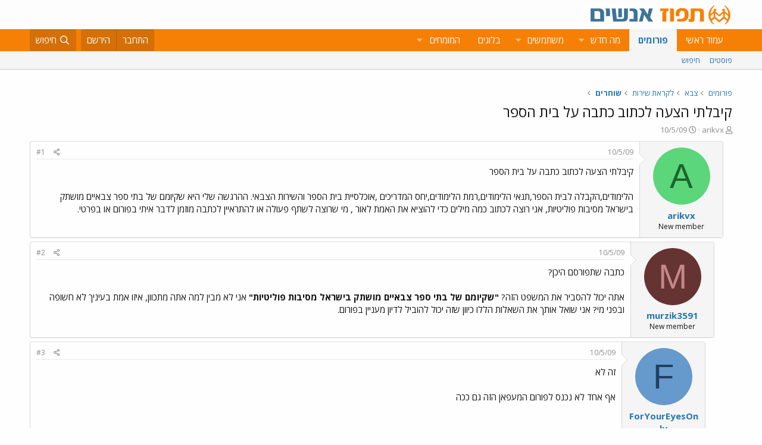

--- FILE ---
content_type: text/html; charset=utf-8
request_url: https://www.tapuz.co.il/threads/%D7%A7%D7%99%D7%91%D7%9C%D7%AA%D7%99-%D7%94%D7%A6%D7%A2%D7%94-%D7%9C%D7%9B%D7%AA%D7%95%D7%91-%D7%9B%D7%AA%D7%91%D7%94-%D7%A2%D7%9C-%D7%91%D7%99%D7%AA-%D7%94%D7%A1%D7%A4%D7%A8.11435516/
body_size: 13967
content:
<!DOCTYPE html>
<html id="XF" lang="he-IL" dir="RTL"
	data-app="public"
	data-template="thread_view"
	data-container-key="node-1188"
	data-content-key="thread-11435516"
	data-logged-in="false"
	data-cookie-prefix="xf_"
	data-csrf="1770144140,89a980e6d1a495a25affc7a84bb2d15e"
	class="has-no-js template-thread_view"
	>
<head>
	<meta charset="utf-8" />
	<meta http-equiv="X-UA-Compatible" content="IE=Edge" />
	<meta name="viewport" content="width=device-width, initial-scale=1, viewport-fit=cover">

	
	
	

	<title>קיבלתי הצעה לכתוב כתבה על בית הספר | תפוז פורומים</title>

	<link rel="manifest" href="/webmanifest.php">
	
		<meta name="theme-color" content="#fdfdfd" />
	

	<meta name="apple-mobile-web-app-title" content="תפוז">
	
		<link rel="apple-touch-icon" href="/styles/default/xenforo/logo_192_192.jpg">
	

	
		
		<meta name="description" content="קיבלתי הצעה לכתוב כתבה על בית הספרהלימודים,הקבלה לבית הספר,תנאי הלימודים,רמת הלימודים,יחס המדריכים ,אוכלסיית בית הספר והשירות הצבאי. ההרגשה שלי היא שקיומם..." />
		<meta property="og:description" content="קיבלתי הצעה לכתוב כתבה על בית הספרהלימודים,הקבלה לבית הספר,תנאי הלימודים,רמת הלימודים,יחס המדריכים ,אוכלסיית בית הספר והשירות הצבאי. ההרגשה שלי היא שקיומם של בתי ספר צבאיים מושתק בישראל מסיבות פוליטיות, אני רוצה לכתוב כמה מילים כדי להוציא את האמת לאור , מי שרוצה לשתף פעולה או להתראיין לכתבה..." />
		<meta property="twitter:description" content="קיבלתי הצעה לכתוב כתבה על בית הספרהלימודים,הקבלה לבית הספר,תנאי הלימודים,רמת הלימודים,יחס המדריכים ,אוכלסיית בית הספר והשירות הצבאי. ההרגשה שלי היא שקיומם של בתי ספר צבאיים מושתק בישראל מסיבות..." />
	
	
		<meta property="og:url" content="https://www.tapuz.co.il/threads/%D7%A7%D7%99%D7%91%D7%9C%D7%AA%D7%99-%D7%94%D7%A6%D7%A2%D7%94-%D7%9C%D7%9B%D7%AA%D7%95%D7%91-%D7%9B%D7%AA%D7%91%D7%94-%D7%A2%D7%9C-%D7%91%D7%99%D7%AA-%D7%94%D7%A1%D7%A4%D7%A8.11435516/" />
	
		<link rel="canonical" href="https://www.tapuz.co.il/threads/%D7%A7%D7%99%D7%91%D7%9C%D7%AA%D7%99-%D7%94%D7%A6%D7%A2%D7%94-%D7%9C%D7%9B%D7%AA%D7%95%D7%91-%D7%9B%D7%AA%D7%91%D7%94-%D7%A2%D7%9C-%D7%91%D7%99%D7%AA-%D7%94%D7%A1%D7%A4%D7%A8.11435516/" />
	

	
		
	
	
	<meta property="og:site_name" content="תפוז פורומים" />


	
	
		
	
	
	<meta property="og:type" content="website" />


	
	
		
	
	
	
		<meta property="og:title" content="קיבלתי הצעה לכתוב כתבה על בית הספר" />
		<meta property="twitter:title" content="קיבלתי הצעה לכתוב כתבה על בית הספר" />
	


	
	
	
	
		
	
	
	
		<meta property="og:image" content="https://www.tapuz.co.il/styles/default/xenforo/logo_300_300.jpg" />
		<meta property="twitter:image" content="https://www.tapuz.co.il/styles/default/xenforo/logo_300_300.jpg" />
		<meta property="twitter:card" content="summary" />
	


	

	
	

	


	<link rel="preload" href="/styles/fonts/fa/fa-regular-400.woff2?_v=5.14.0" as="font" type="font/woff2" crossorigin="anonymous" />


	<link rel="preload" href="/styles/fonts/fa/fa-solid-900.woff2?_v=5.14.0" as="font" type="font/woff2" crossorigin="anonymous" />


<link rel="preload" href="/styles/fonts/fa/fa-brands-400.woff2?_v=5.14.0" as="font" type="font/woff2" crossorigin="anonymous" />

	<link rel="stylesheet" href="/css.php?css=public%3Anormalize.css%2Cpublic%3Afa.css%2Cpublic%3Acore.less%2Cpublic%3Aapp.less&amp;s=3&amp;l=3&amp;d=1722886442&amp;k=a6caf1b2bbb109795446e006319212c6c85bdaeb" />

	<link rel="stylesheet" href="/css.php?css=public%3Amessage.less%2Cpublic%3Ashare_controls.less%2Cpublic%3Asiropu_ads_manager_ad.less%2Cpublic%3Atapuz_footer_block.less%2Cpublic%3Aextra.less&amp;s=3&amp;l=3&amp;d=1722886442&amp;k=010917d2f0fc2f704362db6bc0ce03754d72fc73" />

	
		<script src="/js/xf/preamble.min.js?_v=2df8067b"></script>
	

<link rel="preconnect" href="https://fonts.gstatic.com">
<link href="https://fonts.googleapis.com/css2?family=Open+Sans:ital,wght@0,300;0,400;0,600;0,700;1,300;1,400;1,600;1,700&display=swap" rel="stylesheet">

	
		<link rel="icon" type="image/png" href="https://www.tapuz.co.il/styles/default/xenforo/tapuz_favicon.ico" sizes="32x32" />
	
	
	
	
<script async src="https://securepubads.g.doubleclick.net/tag/js/gpt.js"></script>
<script>
  window.googletag = window.googletag || {cmd: []};
  googletag.cmd.push(function() {
    googletag.defineSlot('/200793584/Tapuz/tapuz_web_tower_right', [200, 600], 'div-gpt-ad-1721559752590-0').addService(googletag.pubads());
googletag.defineSlot('/200793584/Tapuz/tapuz_web_hp_top_leaderboard', [1200, 90], 'div-gpt-ad-1721560097490-0').addService(googletag.pubads());
googletag.defineSlot('/200793584/Tapuz/tapuz_web_hp_leaderboard2', [1200, 90], 'div-gpt-ad-1721560193423-0').addService(googletag.pubads());
googletag.defineSlot('/200793584/Tapuz/tapuz_web_forum_leaderboard', [1200, 250], 'div-gpt-ad-1721560401045-0').addService(googletag.pubads());
googletag.defineSlot('/200793584/Tapuz/tapuz_mobile_forum_bottom_cube', [300, 250], 'div-gpt-ad-1721560521186-0').addService(googletag.pubads());

    googletag.pubads().collapseEmptyDivs(true);
    googletag.enableServices();
  });
</script>
	
	
<script async src="https://securepubads.g.doubleclick.net/tag/js/gpt.js"></script>
<script>
  window.googletag = window.googletag || {cmd: []};
  googletag.cmd.push(function() {
var slot = googletag.defineOutOfPageSlot(
'/200793584/Tapuz/tapuz_interstitial',
googletag.enums.OutOfPageFormat.INTERSTITIAL);
if (slot) slot.addService(googletag.pubads());
googletag.enableServices();
// NOTE! Consider delaying until first div on page
googletag.display(slot);
});
</script>
	

	

		
			
		

		
	


<!-- Google Tag Manager -->
				<script>(function(w,d,s,l,i){w[l]=w[l]||[];w[l].push({'gtm.start':
				new Date().getTime(),event:'gtm.js'});var f=d.getElementsByTagName(s)[0],
				j=d.createElement(s),dl=l!='dataLayer'?'&l='+l:'';j.async=true;j.src=
				'https://www.googletagmanager.com/gtm.js?id='+i+dl;f.parentNode.insertBefore(j,f);
				})(window,document,'script','dataLayer','GTM-W835Q4R');</script>
				<!-- End Google Tag Manager -->
</head>
<body data-template="thread_view">

	

		
			
		

		
	


	

		
			
		

		
	


<div class="p-pageWrapper" id="top">





<header class="p-header" id="header">
	<div class="p-header-inner">
		<div class="p-header-content">

			<div class="p-header-logo p-header-logo--image">
				<a href="https://www.tapuz.co.il">
					<img src="/styles/default/xenforo/Tapuz_logo.png" srcset="" alt="תפוז פורומים"
						width="" height="" />
				</a>
			</div>

			
	

		
			
		

		
	


		</div>
	</div>
</header>





	<div class="p-navSticky p-navSticky--primary" data-xf-init="sticky-header">
		
	<nav class="p-nav">
		<div class="p-nav-inner">
			<a class="p-nav-menuTrigger" data-xf-click="off-canvas" data-menu=".js-headerOffCanvasMenu" role="button" tabindex="0">
				<i aria-hidden="true"></i>
				<span class="p-nav-menuText">תפריט</span>
			</a>

			<div class="p-nav-smallLogo">
				<a href="https://www.tapuz.co.il">
					<img src="/styles/default/xenforo/Tapuz_logo.png" srcset="" alt="תפוז פורומים"
						width="" height="" />
				</a>
			</div>

			<div class="p-nav-scroller hScroller" data-xf-init="h-scroller" data-auto-scroll=".p-navEl.is-selected">
				<div class="hScroller-scroll">
					<ul class="p-nav-list js-offCanvasNavSource">
					
						<li>
							
	<div class="p-navEl " >
		

			
	
	<a href="https://www.tapuz.co.il"
		class="p-navEl-link "
		
		data-xf-key="1"
		data-nav-id="home">עמוד ראשי</a>


			

		
		
	</div>

						</li>
					
						<li>
							
	<div class="p-navEl is-selected" data-has-children="true">
		

			
	
	<a href="/forums/"
		class="p-navEl-link p-navEl-link--splitMenu "
		
		
		data-nav-id="forums">פורומים</a>


			<a data-xf-key="2"
				data-xf-click="menu"
				data-menu-pos-ref="< .p-navEl"
				class="p-navEl-splitTrigger"
				role="button"
				tabindex="0"
				aria-label="Toggle expanded"
				aria-expanded="false"
				aria-haspopup="true"></a>

		
		
			<div class="menu menu--structural" data-menu="menu" aria-hidden="true">
				<div class="menu-content">
					
						
	
	
	<a href="/whats-new/posts/"
		class="menu-linkRow u-indentDepth0 js-offCanvasCopy "
		
		
		data-nav-id="newPosts">פוסטים</a>

	

					
						
	
	
	<a href="/search/?type=post"
		class="menu-linkRow u-indentDepth0 js-offCanvasCopy "
		
		
		data-nav-id="searchForums">חיפוש</a>

	

					
				</div>
			</div>
		
	</div>

						</li>
					
						<li>
							
	<div class="p-navEl " data-has-children="true">
		

			
	
	<a href="/whats-new/"
		class="p-navEl-link p-navEl-link--splitMenu "
		
		
		data-nav-id="whatsNew">מה חדש</a>


			<a data-xf-key="3"
				data-xf-click="menu"
				data-menu-pos-ref="< .p-navEl"
				class="p-navEl-splitTrigger"
				role="button"
				tabindex="0"
				aria-label="Toggle expanded"
				aria-expanded="false"
				aria-haspopup="true"></a>

		
		
			<div class="menu menu--structural" data-menu="menu" aria-hidden="true">
				<div class="menu-content">
					
						
	
	
	<a href="/whats-new/posts/"
		class="menu-linkRow u-indentDepth0 js-offCanvasCopy "
		 rel="nofollow"
		
		data-nav-id="whatsNewPosts">פוסטים חדשים</a>

	

					
						
	
	
	<a href="/whats-new/profile-posts/"
		class="menu-linkRow u-indentDepth0 js-offCanvasCopy "
		 rel="nofollow"
		
		data-nav-id="whatsNewProfilePosts">פוסטים חדשים לפרופיל</a>

	

					
						
	
	
	<a href="/whats-new/latest-activity"
		class="menu-linkRow u-indentDepth0 js-offCanvasCopy "
		 rel="nofollow"
		
		data-nav-id="latestActivity">פעילות אחרונה</a>

	

					
				</div>
			</div>
		
	</div>

						</li>
					
						<li>
							
	<div class="p-navEl " data-has-children="true">
		

			
	
	<a href="/members/"
		class="p-navEl-link p-navEl-link--splitMenu "
		
		
		data-nav-id="members">משתמשים</a>


			<a data-xf-key="4"
				data-xf-click="menu"
				data-menu-pos-ref="< .p-navEl"
				class="p-navEl-splitTrigger"
				role="button"
				tabindex="0"
				aria-label="Toggle expanded"
				aria-expanded="false"
				aria-haspopup="true"></a>

		
		
			<div class="menu menu--structural" data-menu="menu" aria-hidden="true">
				<div class="menu-content">
					
						
	
	
	<a href="/online/"
		class="menu-linkRow u-indentDepth0 js-offCanvasCopy "
		
		
		data-nav-id="currentVisitors">משתמשים מחוברים</a>

	

					
						
	
	
	<a href="/whats-new/profile-posts/"
		class="menu-linkRow u-indentDepth0 js-offCanvasCopy "
		 rel="nofollow"
		
		data-nav-id="newProfilePosts">הודעות פרופיל חדשות</a>

	

					
						
	
	
	<a href="/search/?type=profile_post"
		class="menu-linkRow u-indentDepth0 js-offCanvasCopy "
		
		
		data-nav-id="searchProfilePosts">חפש בהודעות פרופיל</a>

	

					
				</div>
			</div>
		
	</div>

						</li>
					
						<li>
							
	<div class="p-navEl " >
		

			
	
	<span 
		class="p-navEl-link "
		
		data-xf-key="5"
		data-nav-id="blogs">בלוגים</span>


		
		
	</div>

						</li>
					
						<li>
							
	<div class="p-navEl " data-has-children="true">
		<a data-xf-key="6"
			data-xf-click="menu"
			data-menu-pos-ref="< .p-navEl"
			class="p-navEl-linkHolder"
			role="button"
			tabindex="0"
			aria-expanded="false"
			aria-haspopup="true">
			
	
	<span 
		class="p-navEl-link p-navEl-link--menuTrigger "
		
		
		data-nav-id="experts">המומחים</span>

		</a>

		
		
			<div class="menu menu--structural" data-menu="menu" aria-hidden="true">
				<div class="menu-content">
					
						
	
	
	<a href="/forums/%D7%94%D7%A9%D7%A7%D7%A2%D7%95%D7%AA-%D7%A0%D7%93%D7%9C-%D7%9F-%D7%91%D7%90%D7%A8%D7%94-%D7%91.1624/"
		class="menu-linkRow u-indentDepth0 js-offCanvasCopy "
		
		
		data-nav-id="RealestateInvestmentsUSA">השקעות נדל&quot;ן בארה&quot;ב</a>

	

					
						
	
	
	<a href="/forums/%D7%99%D7%99%D7%A4%D7%95%D7%99-%D7%9B%D7%95%D7%97-%D7%9E%D7%AA%D7%9E%D7%A9%D7%9A-%D7%A6%D7%95%D7%95%D7%90%D7%95%D7%AA-%D7%99%D7%A8%D7%95%D7%A9%D7%95%D7%AA.1539/"
		class="menu-linkRow u-indentDepth0 js-offCanvasCopy "
		
		
		data-nav-id="durablepower_wills_inheritence">ייפוי כוח מתמשך , צוואות, ירושות</a>

	

					
						
	
	
	<a href="/forums/%D7%92%D7%99%D7%A9%D7%95%D7%A8.1575/"
		class="menu-linkRow u-indentDepth0 js-offCanvasCopy "
		
		
		data-nav-id="Mediation">גישור</a>

	

					
						
	
	
	<a href="/forums/%D7%93%D7%99%D7%A0%D7%99-%D7%9E%D7%A9%D7%A4%D7%97%D7%94.1568/"
		class="menu-linkRow u-indentDepth0 js-offCanvasCopy "
		
		
		data-nav-id="FamilyLaw">דיני משפחה</a>

	

					
						
	
	
	<a href="/forums/%D7%98%D7%99%D7%A4%D7%95%D7%9C-cbt.1528/"
		class="menu-linkRow u-indentDepth0 js-offCanvasCopy "
		
		
		data-nav-id="CBTTreatment">טיפול CBT</a>

	

					
						
	
	
	<a href="/forums/%D7%A8%D7%A4%D7%95%D7%90%D7%AA-%D7%97%D7%A0%D7%99%D7%9B%D7%99%D7%99%D7%9D-%D7%A9%D7%AA%D7%9C%D7%99%D7%9D-%D7%93%D7%A0%D7%98%D7%9C%D7%99%D7%99%D7%9D.1683/"
		class="menu-linkRow u-indentDepth0 js-offCanvasCopy "
		
		
		data-nav-id="DentalImplants">רפואת חניכיים שתלים דנטליים</a>

	

					
						
	
	
	<a href="/forums/%D7%93%D7%99%D7%A0%D7%99-%D7%A2%D7%91%D7%95%D7%93%D7%94.1572/"
		class="menu-linkRow u-indentDepth0 js-offCanvasCopy "
		
		
		data-nav-id="EmploymentLaw">דיני עבודה</a>

	

					
						
	
	
	<a href="/forums/%D7%93%D7%A8%D7%9B%D7%95%D7%9F-%D7%A4%D7%95%D7%A8%D7%98%D7%95%D7%92%D7%9C%D7%99.1660/"
		class="menu-linkRow u-indentDepth0 js-offCanvasCopy "
		
		
		data-nav-id="PortuguesePassport">דרכון פורטוגלי</a>

	

					
						
	
	
	<a href="/forums/%D7%94%D7%95%D7%A8%D7%99%D7%9D-%D7%9C%D7%9E%D7%97%D7%95%D7%A0%D7%A0%D7%99%D7%9D.1559/"
		class="menu-linkRow u-indentDepth0 js-offCanvasCopy "
		
		
		data-nav-id="GiftedParents">הורים למחוננים</a>

	

					
						
	
	
	<a href="/forums/%D7%90%D7%93%D7%A8%D7%99%D7%9B%D7%9C%D7%95%D7%AA.1524/"
		class="menu-linkRow u-indentDepth0 js-offCanvasCopy "
		
		
		data-nav-id="Architecture">אדריכלות</a>

	

					
						
	
	
	<a href="/forums/%D7%A4%D7%95%D7%A8%D7%95%D7%9D-%D7%9E%D7%99%D7%A1%D7%99%D7%9D.1591/"
		class="menu-linkRow u-indentDepth0 js-offCanvasCopy "
		
		
		data-nav-id="IncomeTaxLaw">פורום מיסים</a>

	

					
						
	
	
	<a href="/forums/%D7%98%D7%99%D7%A4%D7%95%D7%9C%D7%99-%D7%A4%D7%95%D7%A8%D7%99%D7%95%D7%AA.1556/"
		class="menu-linkRow u-indentDepth0 js-offCanvasCopy "
		
		
		data-nav-id="FertilityTreatments">טיפולי פוריות</a>

	

					
						
	
	
	<a href="/forums/%D7%A9%D7%9E%D7%90%D7%95%D7%AA-%D7%9E%D7%A7%D7%A8%D7%A7%D7%A2%D7%99%D7%9F.1552/"
		class="menu-linkRow u-indentDepth0 js-offCanvasCopy "
		
		
		data-nav-id="RealEstateAppraisal">שמאות מקרקעין</a>

	

					
						
	
	
	<a href="/forums/%D7%94%D7%A1%D7%A8%D7%AA-%D7%A9%D7%99%D7%A2%D7%A8.1605/"
		class="menu-linkRow u-indentDepth0 js-offCanvasCopy "
		
		
		data-nav-id="HairRemoval">הסרת שיער</a>

	

					
						
	
	
	<a href="/forums/%D7%9E%D7%9B%D7%A9%D7%99%D7%A8%D7%99-%D7%A9%D7%9E%D7%99%D7%A2%D7%94.1676/"
		class="menu-linkRow u-indentDepth0 js-offCanvasCopy "
		
		
		data-nav-id="HearingAid">מכשירי שמיעה</a>

	

					
						
	
	
	<a href="/forums/%D7%90%D7%96%D7%A8%D7%97%D7%95%D7%AA-%D7%90%D7%95%D7%A1%D7%98%D7%A8%D7%99%D7%AA.2689/"
		class="menu-linkRow u-indentDepth0 js-offCanvasCopy "
		
		
		data-nav-id="AustriaPassport">אזרחות אוסטרית</a>

	

					
						
	
	
	<a href="https://www.tapuz.co.il/forums/%D7%A2%D7%92%D7%9C%D7%AA-%D7%AA%D7%99%D7%A0%D7%95%D7%A7%D7%95%D7%AA.1561/"
		class="menu-linkRow u-indentDepth0 js-offCanvasCopy "
		
		
		data-nav-id="babystroller">איך לבחור עגלה לתינוק?</a>

	

					
				</div>
			</div>
		
	</div>

						</li>
					
					</ul>
				</div>
			</div>

			<div class="p-nav-opposite">
				<div class="p-navgroup p-account p-navgroup--guest">
					
						<a href="/login/" class="p-navgroup-link p-navgroup-link--textual p-navgroup-link--logIn"
							data-xf-click="overlay" data-follow-redirects="on">
							<span class="p-navgroup-linkText">התחבר</span>
						</a>
						
							<a href="/register/" class="p-navgroup-link p-navgroup-link--textual p-navgroup-link--register"
								data-xf-click="overlay" data-follow-redirects="on">
								<span class="p-navgroup-linkText">הירשם</span>
							</a>
						
					
				</div>

				<div class="p-navgroup p-discovery">
					<a href="/whats-new/"
						class="p-navgroup-link p-navgroup-link--iconic p-navgroup-link--whatsnew"
						aria-label="מה חדש?"
						title="מה חדש?">
						<i aria-hidden="true"></i>
						<span class="p-navgroup-linkText">מה חדש?</span>
					</a>

					
						<a href="/search/"
							class="p-navgroup-link p-navgroup-link--iconic p-navgroup-link--search"
							data-xf-click="menu"
							data-xf-key="/"
							aria-label="חיפוש"
							aria-expanded="false"
							aria-haspopup="true"
							title="חיפוש">
							<i aria-hidden="true"></i>
							<span class="p-navgroup-linkText">חיפוש</span>
						</a>
						<div class="menu menu--structural menu--wide" data-menu="menu" aria-hidden="true">
							<form action="/search/search" method="post"
								class="menu-content"
								data-xf-init="quick-search">

								<h3 class="menu-header">חיפוש</h3>
								
								<div class="menu-row">
									
										<div class="inputGroup inputGroup--joined">
											<input type="text" class="input" name="keywords" placeholder="חיפוש…" aria-label="חיפוש" data-menu-autofocus="true" />
											
			<select name="constraints" class="js-quickSearch-constraint input" aria-label="Search within">
				<option value="">בכל מקום</option>
<option value="{&quot;search_type&quot;:&quot;post&quot;}">נושאים</option>
<option value="{&quot;search_type&quot;:&quot;post&quot;,&quot;c&quot;:{&quot;nodes&quot;:[1188],&quot;child_nodes&quot;:1}}">בפורום הזה</option>
<option value="{&quot;search_type&quot;:&quot;post&quot;,&quot;c&quot;:{&quot;thread&quot;:11435516}}">This thread</option>

			</select>
		
										</div>
									
								</div>

								
								<div class="menu-row">
									<label class="iconic"><input type="checkbox"  name="c[title_only]" value="1" /><i aria-hidden="true"></i><span class="iconic-label">חפש בכותרות בלבד

												
													<span tabindex="0" role="button"
														data-xf-init="tooltip" data-trigger="hover focus click" title="Tags will also be searched">

														<i class="fa--xf far fa-question-circle u-muted u-smaller" aria-hidden="true"></i>
													</span></span></label>

								</div>
								
								<div class="menu-row">
									<div class="inputGroup">
										<span class="inputGroup-text" id="ctrl_search_menu_by_member">By:</span>
										<input type="text" class="input" name="c[users]" data-xf-init="auto-complete" placeholder="משתמש" aria-labelledby="ctrl_search_menu_by_member" />
									</div>
								</div>
								
<div class="menu-footer">
									<span class="menu-footer-controls">
										<button type="submit" class="button--primary button button--icon button--icon--search"><span class="button-text">חפש</span></button>
										<a href="/search/" class="button"><span class="button-text">חיפוש מתקדם…</span></a>
									</span>
								</div>

								<input type="hidden" name="_xfToken" value="1770144140,89a980e6d1a495a25affc7a84bb2d15e" />
							</form>
						</div>
					
				</div>
			</div>
		</div>
	</nav>

	</div>
	
	
		<div class="p-sectionLinks">
			<div class="p-sectionLinks-inner hScroller" data-xf-init="h-scroller">
				<div class="hScroller-scroll">
					<ul class="p-sectionLinks-list">
					
						<li>
							
	<div class="p-navEl " >
		

			
	
	<a href="/whats-new/posts/"
		class="p-navEl-link "
		
		data-xf-key="alt+1"
		data-nav-id="newPosts">פוסטים</a>


			

		
		
	</div>

						</li>
					
						<li>
							
	<div class="p-navEl " >
		

			
	
	<a href="/search/?type=post"
		class="p-navEl-link "
		
		data-xf-key="alt+2"
		data-nav-id="searchForums">חיפוש</a>


			

		
		
	</div>

						</li>
					
					</ul>
				</div>
			</div>
		</div>
	



<div class="offCanvasMenu offCanvasMenu--nav js-headerOffCanvasMenu" data-menu="menu" aria-hidden="true" data-ocm-builder="navigation">
	<div class="offCanvasMenu-backdrop" data-menu-close="true"></div>
	<div class="offCanvasMenu-content">
		<div class="offCanvasMenu-header">
			תפריט
			<a class="offCanvasMenu-closer" data-menu-close="true" role="button" tabindex="0" aria-label="סגור"></a>
		</div>
		
			<div class="p-offCanvasRegisterLink">
				<div class="offCanvasMenu-linkHolder">
					<a href="/login/" class="offCanvasMenu-link" data-xf-click="overlay" data-menu-close="true">
						התחבר
					</a>
				</div>
				<hr class="offCanvasMenu-separator" />
				
					<div class="offCanvasMenu-linkHolder">
						<a href="/register/" class="offCanvasMenu-link" data-xf-click="overlay" data-menu-close="true">
							הירשם
						</a>
					</div>
					<hr class="offCanvasMenu-separator" />
				
			</div>
		
		<div class="js-offCanvasNavTarget"></div>
		<div class="offCanvasMenu-installBanner js-installPromptContainer" style="display: none;" data-xf-init="install-prompt">
			<div class="offCanvasMenu-installBanner-header">Install the app</div>
			<button type="button" class="js-installPromptButton button"><span class="button-text">Install</span></button>
		</div>
	</div>
</div>

<div class="p-body">
	<div class="p-body-inner">
		<!--XF:EXTRA_OUTPUT-->


		

		

		<div class="samCodeUnit" data-position="container_breadcrumb_top_above"><div class="samItem"><!-- /200793584/Tapuz/tapuz_web_forum_leaderboard --><div id='div-gpt-ad-1721560401045-0' style='min-width: 1200px; min-height: 250px;'><script>googletag.cmd.push(function() { googletag.display('div-gpt-ad-1721560401045-0'); });</script></div></div></div>

		
	
		<ul class="p-breadcrumbs "
			itemscope itemtype="https://schema.org/BreadcrumbList">
		
			

			
			

			
				
				
	<li itemprop="itemListElement" itemscope itemtype="https://schema.org/ListItem">
		<a href="/forums/" itemprop="item">
			<span itemprop="name">פורומים</span>
		</a>
		<meta itemprop="position" content="1" />
	</li>

			
			
				
				
	<li itemprop="itemListElement" itemscope itemtype="https://schema.org/ListItem">
		<a href="/categories/%D7%A6%D7%91%D7%90.1185/" itemprop="item">
			<span itemprop="name">צבא</span>
		</a>
		<meta itemprop="position" content="2" />
	</li>

			
				
				
	<li itemprop="itemListElement" itemscope itemtype="https://schema.org/ListItem">
		<a href="/categories/%D7%9C%D7%A7%D7%A8%D7%90%D7%AA-%D7%A9%D7%99%D7%A8%D7%95%D7%AA.1186/" itemprop="item">
			<span itemprop="name">לקראת שירות</span>
		</a>
		<meta itemprop="position" content="3" />
	</li>

			
				
				
	<li itemprop="itemListElement" itemscope itemtype="https://schema.org/ListItem">
		<a href="/forums/%D7%A9%D7%95%D7%97%D7%A8%D7%99%D7%9D.1188/" itemprop="item">
			<span itemprop="name">שוחרים</span>
		</a>
		<meta itemprop="position" content="4" />
	</li>

			

		
		</ul>
	

		
	

		
			
		

		
	



		
	<noscript><div class="blockMessage blockMessage--important blockMessage--iconic u-noJsOnly">JavaScript is disabled. For a better experience, please enable JavaScript in your browser before proceeding.</div></noscript>

		
	<div class="blockMessage blockMessage--important blockMessage--iconic js-browserWarning" style="display: none">אתה משתמש בדפדפן מיושן.  יתכן והאתר הנוכחי יוצג באופן שגוי, כמו כן אתרים אחרים ברשת.<br />אנא שדרג את הדפדפן או השתמש <a href="https://www.google.com/chrome" target="_blank">בדפדפן חילופי</a>.</div>


		
			<div class="p-body-header">
			
				
					<div class="p-title ">
					
						
							<h1 class="p-title-value"><div class="bbWrapper">קיבלתי הצעה לכתוב כתבה על בית הספר</div></h1>
						
						
					
					</div>
				

				
					<div class="p-description">
	<ul class="listInline listInline--bullet">
		<li>
			<i class="fa--xf far fa-user" aria-hidden="true" title="פותח הנושא"></i>
			<span class="u-srOnly">פותח הנושא</span>

			<a href="/members/arikvx.2949357/" class="username  u-concealed" dir="auto" itemprop="name" data-user-id="2949357" data-xf-init="member-tooltip">arikvx</a>
		</li>
		<li>
			<i class="fa--xf far fa-clock" aria-hidden="true" title="פורסם בתאריך"></i>
			<span class="u-srOnly">פורסם בתאריך</span>

			<a href="/threads/%D7%A7%D7%99%D7%91%D7%9C%D7%AA%D7%99-%D7%94%D7%A6%D7%A2%D7%94-%D7%9C%D7%9B%D7%AA%D7%95%D7%91-%D7%9B%D7%AA%D7%91%D7%94-%D7%A2%D7%9C-%D7%91%D7%99%D7%AA-%D7%94%D7%A1%D7%A4%D7%A8.11435516/" class="u-concealed"><time  class="u-dt" dir="auto" datetime="2009-05-10T07:13:00+0300" data-time="1241928780" data-date-string="10/5/09" data-time-string="07:13" title="10/5/09 ב- 07:13">10/5/09</time></a>
		</li>
		
	</ul>
</div>
				
			
			</div>
		

		
<div class="p-body-main  ">
			
			<div class="p-body-contentCol"></div>
			

			

			<div class="p-body-content">
				
	

		
			
		

		
	


				<div class="p-body-pageContent">

	










	
	
	
		
	
	
	


	
	
	
		
	
	
	


	
	
		
	
	
	


	
	












	

	
		
	








	

		
			
		

		
	











	

		
			
		

		
	



	

		
			
		

		
	



<div class="block block--messages" data-xf-init="" data-type="post" data-href="/inline-mod/" data-search-target="*">

	<span class="u-anchorTarget" id="posts"></span>

	
		
	

	

	<div class="block-outer"></div>

	

	
		
	<div class="block-outer js-threadStatusField"></div>

	

	<div class="block-container lbContainer"
		data-xf-init="lightbox select-to-quote"
		data-message-selector=".js-post"
		data-lb-id="thread-11435516"
		data-lb-universal="0">

		<div class="block-body js-replyNewMessageContainer">
			
				


	

		
			
		

		
	



					

					
						

	

	

	
	<article style="margin-right:1rem" class="post-level-1 message message--post js-post js-inlineModContainer  "
		data-author="arikvx"
		data-content="post-107228217"
		id="js-post-107228217">

		<span class="u-anchorTarget" id="post-107228217"></span>

		
			<div class="message-inner">
				
					<div class="message-cell message-cell--user">
						

	<section itemscope itemtype="https://schema.org/Person" class="message-user">
		<div class="message-avatar ">
			<div class="message-avatar-wrapper">
				<a href="/members/arikvx.2949357/" class="avatar avatar--m avatar--default avatar--default--dynamic" data-user-id="2949357" data-xf-init="member-tooltip" style="background-color: #5cd67a; color: #1a662d">
			<span class="avatar-u2949357-m">A</span> 
		</a>
				
			</div>
		</div>
		<div class="message-userDetails">
			<h4 class="message-name"><a href="/members/arikvx.2949357/" class="username " dir="auto" itemprop="name" data-user-id="2949357" data-xf-init="member-tooltip" itemprop="name">arikvx</a></h4>
			<h5 class="userTitle message-userTitle" dir="auto" itemprop="jobTitle">New member</h5>
			
		</div>
		
			
			
		
		<span class="message-userArrow"></span>
	</section>

					</div>
				

				
					<div class="message-cell message-cell--main">
					
						<div class="message-main js-quickEditTarget">

							
								

	<header class="message-attribution message-attribution--split">
		<ul class="message-attribution-main listInline ">
			
			
			<li class="u-concealed">
				<a href="/threads/%D7%A7%D7%99%D7%91%D7%9C%D7%AA%D7%99-%D7%94%D7%A6%D7%A2%D7%94-%D7%9C%D7%9B%D7%AA%D7%95%D7%91-%D7%9B%D7%AA%D7%91%D7%94-%D7%A2%D7%9C-%D7%91%D7%99%D7%AA-%D7%94%D7%A1%D7%A4%D7%A8.11435516/post-107228217" rel="nofollow">
					<time  class="u-dt" dir="auto" datetime="2009-05-10T07:13:00+0300" data-time="1241928780" data-date-string="10/5/09" data-time-string="07:13" title="10/5/09 ב- 07:13" itemprop="datePublished">10/5/09</time>
				</a>
			</li>
			
		</ul>

		<ul class="message-attribution-opposite message-attribution-opposite--list ">
			
			<li>
				<a href="/threads/%D7%A7%D7%99%D7%91%D7%9C%D7%AA%D7%99-%D7%94%D7%A6%D7%A2%D7%94-%D7%9C%D7%9B%D7%AA%D7%95%D7%91-%D7%9B%D7%AA%D7%91%D7%94-%D7%A2%D7%9C-%D7%91%D7%99%D7%AA-%D7%94%D7%A1%D7%A4%D7%A8.11435516/post-107228217"
					class="message-attribution-gadget"
					data-xf-init="share-tooltip"
					data-href="/posts/107228217/share"
					rel="nofollow">
					<i class="fa--xf far fa-share-alt" aria-hidden="true"></i>
				</a>
			</li>
			
			
				<li>
					<a href="/threads/%D7%A7%D7%99%D7%91%D7%9C%D7%AA%D7%99-%D7%94%D7%A6%D7%A2%D7%94-%D7%9C%D7%9B%D7%AA%D7%95%D7%91-%D7%9B%D7%AA%D7%91%D7%94-%D7%A2%D7%9C-%D7%91%D7%99%D7%AA-%D7%94%D7%A1%D7%A4%D7%A8.11435516/post-107228217" rel="nofollow">
						#1
					</a>
				</li>
			
		</ul>
	</header>

							

							<div class="message-content js-messageContent">
							

								
									
	
	
	

								

								
									

	<div class="message-userContent lbContainer js-lbContainer "
		data-lb-id="post-107228217"
		data-lb-caption-desc="arikvx &middot; 10/5/09 ב- 07:13">

		
			

	

		

		<article class="message-body js-selectToQuote">
			
			
				

	

		
			
		

		
	

<div class="bbWrapper">קיבלתי הצעה לכתוב כתבה על בית הספר<br /><br />הלימודים,הקבלה לבית הספר,תנאי הלימודים,רמת הלימודים,יחס המדריכים ,אוכלסיית בית הספר והשירות הצבאי. ההרגשה שלי היא שקיומם של בתי ספר צבאיים מושתק בישראל מסיבות פוליטיות, אני רוצה לכתוב כמה מילים כדי להוציא את האמת לאור , מי שרוצה לשתף פעולה או להתראיין לכתבה מוזמן לדבר איתי בפורום או בפרטי.</div>

	

		
			
		

		
	

			
			<div class="js-selectToQuoteEnd">&nbsp;</div>
			
		</article>

		
			

	

		

		
	</div>

								

								
									
	

								

								
									
	

		
			
		

		
	


	


	

		
			
		

		
	

								

							
							</div>

							
								
	<footer class="message-footer">
		

		<div class="reactionsBar js-reactionsList ">
			
		</div>

		<div class="js-historyTarget message-historyTarget toggleTarget" data-href="trigger-href"></div>
	</footer>

							
						</div>

					
					</div>
				
			</div>
		
	</article>

	
	

					

					

				

	

		
			
		

		
	




	

		
			
		

		
	



					

					
						

	

	

	
	<article style="margin-right:2rem" class="post-level-2 message message--post js-post js-inlineModContainer  "
		data-author="murzik3591"
		data-content="post-107233694"
		id="js-post-107233694">

		<span class="u-anchorTarget" id="post-107233694"></span>

		
			<div class="message-inner">
				
					<div class="message-cell message-cell--user">
						

	<section itemscope itemtype="https://schema.org/Person" class="message-user">
		<div class="message-avatar ">
			<div class="message-avatar-wrapper">
				<a href="/members/murzik3591.568754/" class="avatar avatar--m avatar--default avatar--default--dynamic" data-user-id="568754" data-xf-init="member-tooltip" style="background-color: #663333; color: #c38888">
			<span class="avatar-u568754-m">M</span> 
		</a>
				
			</div>
		</div>
		<div class="message-userDetails">
			<h4 class="message-name"><a href="/members/murzik3591.568754/" class="username " dir="auto" itemprop="name" data-user-id="568754" data-xf-init="member-tooltip" itemprop="name">murzik3591</a></h4>
			<h5 class="userTitle message-userTitle" dir="auto" itemprop="jobTitle">New member</h5>
			
		</div>
		
			
			
		
		<span class="message-userArrow"></span>
	</section>

					</div>
				

				
					<div class="message-cell message-cell--main">
					
						<div class="message-main js-quickEditTarget">

							
								

	<header class="message-attribution message-attribution--split">
		<ul class="message-attribution-main listInline ">
			
			
			<li class="u-concealed">
				<a href="/threads/%D7%A7%D7%99%D7%91%D7%9C%D7%AA%D7%99-%D7%94%D7%A6%D7%A2%D7%94-%D7%9C%D7%9B%D7%AA%D7%95%D7%91-%D7%9B%D7%AA%D7%91%D7%94-%D7%A2%D7%9C-%D7%91%D7%99%D7%AA-%D7%94%D7%A1%D7%A4%D7%A8.11435516/post-107233694" rel="nofollow">
					<time  class="u-dt" dir="auto" datetime="2009-05-10T20:47:00+0300" data-time="1241977620" data-date-string="10/5/09" data-time-string="20:47" title="10/5/09 ב- 20:47" itemprop="datePublished">10/5/09</time>
				</a>
			</li>
			
		</ul>

		<ul class="message-attribution-opposite message-attribution-opposite--list ">
			
			<li>
				<a href="/threads/%D7%A7%D7%99%D7%91%D7%9C%D7%AA%D7%99-%D7%94%D7%A6%D7%A2%D7%94-%D7%9C%D7%9B%D7%AA%D7%95%D7%91-%D7%9B%D7%AA%D7%91%D7%94-%D7%A2%D7%9C-%D7%91%D7%99%D7%AA-%D7%94%D7%A1%D7%A4%D7%A8.11435516/post-107233694"
					class="message-attribution-gadget"
					data-xf-init="share-tooltip"
					data-href="/posts/107233694/share"
					rel="nofollow">
					<i class="fa--xf far fa-share-alt" aria-hidden="true"></i>
				</a>
			</li>
			
			
				<li>
					<a href="/threads/%D7%A7%D7%99%D7%91%D7%9C%D7%AA%D7%99-%D7%94%D7%A6%D7%A2%D7%94-%D7%9C%D7%9B%D7%AA%D7%95%D7%91-%D7%9B%D7%AA%D7%91%D7%94-%D7%A2%D7%9C-%D7%91%D7%99%D7%AA-%D7%94%D7%A1%D7%A4%D7%A8.11435516/post-107233694" rel="nofollow">
						#2
					</a>
				</li>
			
		</ul>
	</header>

							

							<div class="message-content js-messageContent">
							

								
									
	
	
	

								

								
									

	<div class="message-userContent lbContainer js-lbContainer "
		data-lb-id="post-107233694"
		data-lb-caption-desc="murzik3591 &middot; 10/5/09 ב- 20:47">

		

		<article class="message-body js-selectToQuote">
			
			
				

	

		
			
		

		
	

<div class="bbWrapper">כתבה שתפורסם היכן?<br /><br />אתה יכול להסביר את המשפט הזה? <b>&quot;שקיומם של בתי ספר צבאיים מושתק בישראל מסיבות פוליטיות&quot;</b> אני לא מבין למה אתה מתכוון, איזו אמת בעיניך לא חשופה ובפני מי? אני שואל אותך את השאלות הללו כיוון שזה יכול להוביל לדיון מעניין בפורום.</div>

	

		
			
		

		
	

			
			<div class="js-selectToQuoteEnd">&nbsp;</div>
			
		</article>

		

		
	</div>

								

								
									
	

								

								
									
	

		
			
		

		
	


	


	

		
			
		

		
	

								

							
							</div>

							
								
	<footer class="message-footer">
		

		<div class="reactionsBar js-reactionsList ">
			
		</div>

		<div class="js-historyTarget message-historyTarget toggleTarget" data-href="trigger-href"></div>
	</footer>

							
						</div>

					
					</div>
				
			</div>
		
	</article>

	
	

					

					

				

	

		
			
		

		
	




	

		
			
		

		
	



					

					
						

	

	

	
	<article style="margin-right:3rem" class="post-level-3 message message--post js-post js-inlineModContainer  "
		data-author="ForYourEyesOnly"
		data-content="post-107235317"
		id="js-post-107235317">

		<span class="u-anchorTarget" id="post-107235317"></span>

		
			<div class="message-inner">
				
					<div class="message-cell message-cell--user">
						

	<section itemscope itemtype="https://schema.org/Person" class="message-user">
		<div class="message-avatar ">
			<div class="message-avatar-wrapper">
				<a href="/members/foryoureyesonly.2556777/" class="avatar avatar--m avatar--default avatar--default--dynamic" data-user-id="2556777" data-xf-init="member-tooltip" style="background-color: #6699cc; color: #204060">
			<span class="avatar-u2556777-m">F</span> 
		</a>
				
			</div>
		</div>
		<div class="message-userDetails">
			<h4 class="message-name"><a href="/members/foryoureyesonly.2556777/" class="username " dir="auto" itemprop="name" data-user-id="2556777" data-xf-init="member-tooltip" itemprop="name">ForYourEyesOnly</a></h4>
			<h5 class="userTitle message-userTitle" dir="auto" itemprop="jobTitle">New member</h5>
			
		</div>
		
			
			
		
		<span class="message-userArrow"></span>
	</section>

					</div>
				

				
					<div class="message-cell message-cell--main">
					
						<div class="message-main js-quickEditTarget">

							
								

	<header class="message-attribution message-attribution--split">
		<ul class="message-attribution-main listInline ">
			
			
			<li class="u-concealed">
				<a href="/threads/%D7%A7%D7%99%D7%91%D7%9C%D7%AA%D7%99-%D7%94%D7%A6%D7%A2%D7%94-%D7%9C%D7%9B%D7%AA%D7%95%D7%91-%D7%9B%D7%AA%D7%91%D7%94-%D7%A2%D7%9C-%D7%91%D7%99%D7%AA-%D7%94%D7%A1%D7%A4%D7%A8.11435516/post-107235317" rel="nofollow">
					<time  class="u-dt" dir="auto" datetime="2009-05-10T23:42:00+0300" data-time="1241988120" data-date-string="10/5/09" data-time-string="23:42" title="10/5/09 ב- 23:42" itemprop="datePublished">10/5/09</time>
				</a>
			</li>
			
		</ul>

		<ul class="message-attribution-opposite message-attribution-opposite--list ">
			
			<li>
				<a href="/threads/%D7%A7%D7%99%D7%91%D7%9C%D7%AA%D7%99-%D7%94%D7%A6%D7%A2%D7%94-%D7%9C%D7%9B%D7%AA%D7%95%D7%91-%D7%9B%D7%AA%D7%91%D7%94-%D7%A2%D7%9C-%D7%91%D7%99%D7%AA-%D7%94%D7%A1%D7%A4%D7%A8.11435516/post-107235317"
					class="message-attribution-gadget"
					data-xf-init="share-tooltip"
					data-href="/posts/107235317/share"
					rel="nofollow">
					<i class="fa--xf far fa-share-alt" aria-hidden="true"></i>
				</a>
			</li>
			
			
				<li>
					<a href="/threads/%D7%A7%D7%99%D7%91%D7%9C%D7%AA%D7%99-%D7%94%D7%A6%D7%A2%D7%94-%D7%9C%D7%9B%D7%AA%D7%95%D7%91-%D7%9B%D7%AA%D7%91%D7%94-%D7%A2%D7%9C-%D7%91%D7%99%D7%AA-%D7%94%D7%A1%D7%A4%D7%A8.11435516/post-107235317" rel="nofollow">
						#3
					</a>
				</li>
			
		</ul>
	</header>

							

							<div class="message-content js-messageContent">
							

								
									
	
	
	

								

								
									

	<div class="message-userContent lbContainer js-lbContainer "
		data-lb-id="post-107235317"
		data-lb-caption-desc="ForYourEyesOnly &middot; 10/5/09 ב- 23:42">

		

		<article class="message-body js-selectToQuote">
			
			
				

	

		
			
		

		
	

<div class="bbWrapper">זה לא<br /><br />אף אחד לא נכנס לפורום המעפאן הזה גם ככה</div>

	

		
			
		

		
	

			
			<div class="js-selectToQuoteEnd">&nbsp;</div>
			
		</article>

		

		
	</div>

								

								
									
	

								

								
									
	

		
			
		

		
	


	


	

		
			
		

		
	

								

							
							</div>

							
								
	<footer class="message-footer">
		

		<div class="reactionsBar js-reactionsList ">
			
		</div>

		<div class="js-historyTarget message-historyTarget toggleTarget" data-href="trigger-href"></div>
	</footer>

							
						</div>

					
					</div>
				
			</div>
		
	</article>

	
	

					

					

				

	

		
			
		

		
	




	

		
			
		

		
	



					

					
						

	

	

	
	<article style="margin-right:2rem" class="post-level-2 message message--post js-post js-inlineModContainer  "
		data-author="אלכס ד"
		data-content="post-107241145"
		id="js-post-107241145">

		<span class="u-anchorTarget" id="post-107241145"></span>

		
			<div class="message-inner">
				
					<div class="message-cell message-cell--user">
						

	<section itemscope itemtype="https://schema.org/Person" class="message-user">
		<div class="message-avatar ">
			<div class="message-avatar-wrapper">
				<a href="/members/%D7%90%D7%9C%D7%9B%D7%A1-%D7%93.871186/" class="avatar avatar--m avatar--default avatar--default--dynamic" data-user-id="871186" data-xf-init="member-tooltip" style="background-color: #66a329; color: #0d1405">
			<span class="avatar-u871186-m">א</span> 
		</a>
				
			</div>
		</div>
		<div class="message-userDetails">
			<h4 class="message-name"><a href="/members/%D7%90%D7%9C%D7%9B%D7%A1-%D7%93.871186/" class="username " dir="auto" itemprop="name" data-user-id="871186" data-xf-init="member-tooltip" itemprop="name">אלכס ד</a></h4>
			<h5 class="userTitle message-userTitle" dir="auto" itemprop="jobTitle">New member</h5>
			
		</div>
		
			
			
		
		<span class="message-userArrow"></span>
	</section>

					</div>
				

				
					<div class="message-cell message-cell--main">
					
						<div class="message-main js-quickEditTarget">

							
								

	<header class="message-attribution message-attribution--split">
		<ul class="message-attribution-main listInline ">
			
			
			<li class="u-concealed">
				<a href="/threads/%D7%A7%D7%99%D7%91%D7%9C%D7%AA%D7%99-%D7%94%D7%A6%D7%A2%D7%94-%D7%9C%D7%9B%D7%AA%D7%95%D7%91-%D7%9B%D7%AA%D7%91%D7%94-%D7%A2%D7%9C-%D7%91%D7%99%D7%AA-%D7%94%D7%A1%D7%A4%D7%A8.11435516/post-107241145" rel="nofollow">
					<time  class="u-dt" dir="auto" datetime="2009-05-11T15:35:00+0300" data-time="1242045300" data-date-string="11/5/09" data-time-string="15:35" title="11/5/09 ב- 15:35" itemprop="datePublished">11/5/09</time>
				</a>
			</li>
			
		</ul>

		<ul class="message-attribution-opposite message-attribution-opposite--list ">
			
			<li>
				<a href="/threads/%D7%A7%D7%99%D7%91%D7%9C%D7%AA%D7%99-%D7%94%D7%A6%D7%A2%D7%94-%D7%9C%D7%9B%D7%AA%D7%95%D7%91-%D7%9B%D7%AA%D7%91%D7%94-%D7%A2%D7%9C-%D7%91%D7%99%D7%AA-%D7%94%D7%A1%D7%A4%D7%A8.11435516/post-107241145"
					class="message-attribution-gadget"
					data-xf-init="share-tooltip"
					data-href="/posts/107241145/share"
					rel="nofollow">
					<i class="fa--xf far fa-share-alt" aria-hidden="true"></i>
				</a>
			</li>
			
			
				<li>
					<a href="/threads/%D7%A7%D7%99%D7%91%D7%9C%D7%AA%D7%99-%D7%94%D7%A6%D7%A2%D7%94-%D7%9C%D7%9B%D7%AA%D7%95%D7%91-%D7%9B%D7%AA%D7%91%D7%94-%D7%A2%D7%9C-%D7%91%D7%99%D7%AA-%D7%94%D7%A1%D7%A4%D7%A8.11435516/post-107241145" rel="nofollow">
						#4
					</a>
				</li>
			
		</ul>
	</header>

							

							<div class="message-content js-messageContent">
							

								
									
	
	
	

								

								
									

	<div class="message-userContent lbContainer js-lbContainer "
		data-lb-id="post-107241145"
		data-lb-caption-desc="אלכס ד &middot; 11/5/09 ב- 15:35">

		

		<article class="message-body js-selectToQuote">
			
			
				

	

		
			
		

		
	

<div class="bbWrapper">בתי ספר צבאיים<br /><br />לדעתי, קיומם של בתי הספר הצבאיים לא מושתק משום &quot;סיבה פוליטית&quot; אלא בעיקר בגלל שיש הרבה בתי ספר כאלה- ומכאן הולכת ונאבדת הייחודיות שלהם. אתייחס רק לבתי הספר הטכנולוגיים של חיל האוויר- כי בית ספר כזה סיימתי לפני כ-3 שנים. בשנת 2000- היו רק 3 בתי ספר טכנולוגיים של חיל האוויר- לעומת יותר מ-10 כיום. כעת כבר כל תלמיד יכול להגיע- כי מעבר לכל- בתי ספר צריכים לשמור על קיומם ולא רק על איכות תלמידיהם. בשנת 2000- קבלה לבית ספר צבאי נחשבה לדבר איכותי. היום- גם קיימים הרבה בתי ספר כאלה- כך שלעתים אין צורך בהתמודדות על מקום בצורה של מבחנים, אלא מבחנים שהופכים להיות בעיקר דרך כניסה רשמית לבית ספר- אבל לא דרך של בחינת יכולת חשיבה-  וגם המוטיבציה עצמה לשירות בעל אופי כזה- ירדה. אנשים מצד אחד מבינים שבצורה כזאת- קרביים הם לא יהיו. אך מצד שני- שומעים מכל מי שסיים את בית הספר והתגייס- שגם ג'ובניקים שיצאו ב-6-7 בערב כל יום הביתה- הם לא יהיו. לי אישית- אין שום דבר נגד שירות כזה- והעובדה היא שיש אנשים שכן מקבלים אופי שירות כזה בצורה טובה- אבל אני בעד ידיעה מלאה על מה שקורה- כדי למנוע לאחר מכן תלונות שונות על אופי השירות והפניית כל הזעם על כך- כלפי בית הספר, שכביכול, לא מסביר בצורה ברורה מספיק לאנשים את הצורה שבה יעסקו במקצוע שלהם בצבא. כך, שאני לא רואה פה שום &quot;סיבה פוליטית&quot; כזאת או אחרת, אלא אם המשמעות של &quot;פוליטיקה&quot; זה &quot;גישה&quot; במקרה זה, שבאמת ההתייחסות לבתי הספר הצבאיים כמקום ייחודי- השתנתה עם הזמן.</div>

	

		
			
		

		
	

			
			<div class="js-selectToQuoteEnd">&nbsp;</div>
			
		</article>

		

		
	</div>

								

								
									
	

								

								
									
	

		
			
		

		
	


	


	

		
			
		

		
	

								

							
							</div>

							
								
	<footer class="message-footer">
		

		<div class="reactionsBar js-reactionsList ">
			
		</div>

		<div class="js-historyTarget message-historyTarget toggleTarget" data-href="trigger-href"></div>
	</footer>

							
						</div>

					
					</div>
				
			</div>
		
	</article>

	
	

					

					

				

	

		
			
		

		
	




	

		
			
		

		
	



					

					
						

	

	

	
	<article style="margin-right:3rem" class="post-level-3 message message--post js-post js-inlineModContainer  "
		data-author="murzik3591"
		data-content="post-107244740"
		id="js-post-107244740">

		<span class="u-anchorTarget" id="post-107244740"></span>

		
			<div class="message-inner">
				
					<div class="message-cell message-cell--user">
						

	<section itemscope itemtype="https://schema.org/Person" class="message-user">
		<div class="message-avatar ">
			<div class="message-avatar-wrapper">
				<a href="/members/murzik3591.568754/" class="avatar avatar--m avatar--default avatar--default--dynamic" data-user-id="568754" data-xf-init="member-tooltip" style="background-color: #663333; color: #c38888">
			<span class="avatar-u568754-m">M</span> 
		</a>
				
			</div>
		</div>
		<div class="message-userDetails">
			<h4 class="message-name"><a href="/members/murzik3591.568754/" class="username " dir="auto" itemprop="name" data-user-id="568754" data-xf-init="member-tooltip" itemprop="name">murzik3591</a></h4>
			<h5 class="userTitle message-userTitle" dir="auto" itemprop="jobTitle">New member</h5>
			
		</div>
		
			
			
		
		<span class="message-userArrow"></span>
	</section>

					</div>
				

				
					<div class="message-cell message-cell--main">
					
						<div class="message-main js-quickEditTarget">

							
								

	<header class="message-attribution message-attribution--split">
		<ul class="message-attribution-main listInline ">
			
			
			<li class="u-concealed">
				<a href="/threads/%D7%A7%D7%99%D7%91%D7%9C%D7%AA%D7%99-%D7%94%D7%A6%D7%A2%D7%94-%D7%9C%D7%9B%D7%AA%D7%95%D7%91-%D7%9B%D7%AA%D7%91%D7%94-%D7%A2%D7%9C-%D7%91%D7%99%D7%AA-%D7%94%D7%A1%D7%A4%D7%A8.11435516/post-107244740" rel="nofollow">
					<time  class="u-dt" dir="auto" datetime="2009-05-11T21:35:00+0300" data-time="1242066900" data-date-string="11/5/09" data-time-string="21:35" title="11/5/09 ב- 21:35" itemprop="datePublished">11/5/09</time>
				</a>
			</li>
			
		</ul>

		<ul class="message-attribution-opposite message-attribution-opposite--list ">
			
			<li>
				<a href="/threads/%D7%A7%D7%99%D7%91%D7%9C%D7%AA%D7%99-%D7%94%D7%A6%D7%A2%D7%94-%D7%9C%D7%9B%D7%AA%D7%95%D7%91-%D7%9B%D7%AA%D7%91%D7%94-%D7%A2%D7%9C-%D7%91%D7%99%D7%AA-%D7%94%D7%A1%D7%A4%D7%A8.11435516/post-107244740"
					class="message-attribution-gadget"
					data-xf-init="share-tooltip"
					data-href="/posts/107244740/share"
					rel="nofollow">
					<i class="fa--xf far fa-share-alt" aria-hidden="true"></i>
				</a>
			</li>
			
			
				<li>
					<a href="/threads/%D7%A7%D7%99%D7%91%D7%9C%D7%AA%D7%99-%D7%94%D7%A6%D7%A2%D7%94-%D7%9C%D7%9B%D7%AA%D7%95%D7%91-%D7%9B%D7%AA%D7%91%D7%94-%D7%A2%D7%9C-%D7%91%D7%99%D7%AA-%D7%94%D7%A1%D7%A4%D7%A8.11435516/post-107244740" rel="nofollow">
						#5
					</a>
				</li>
			
		</ul>
	</header>

							

							<div class="message-content js-messageContent">
							

								
									
	
	
	

								

								
									

	<div class="message-userContent lbContainer js-lbContainer "
		data-lb-id="post-107244740"
		data-lb-caption-desc="murzik3591 &middot; 11/5/09 ב- 21:35">

		

		<article class="message-body js-selectToQuote">
			
			
				

	

		
			
		

		
	

<div class="bbWrapper">סיימת לפני 5 שנים*<br /><br /></div>

	

		
			
		

		
	

			
			<div class="js-selectToQuoteEnd">&nbsp;</div>
			
		</article>

		

		
	</div>

								

								
									
	

								

								
									
	

		
			
		

		
	


	


	

		
			
		

		
	

								

							
							</div>

							
								
	<footer class="message-footer">
		

		<div class="reactionsBar js-reactionsList ">
			
		</div>

		<div class="js-historyTarget message-historyTarget toggleTarget" data-href="trigger-href"></div>
	</footer>

							
						</div>

					
					</div>
				
			</div>
		
	</article>

	
	

					

					

				

	

		
			
		

		
	




	

		
			
		

		
	



					

					
						

	

	

	
	<article style="margin-right:4rem" class="post-level-4 message message--post js-post js-inlineModContainer  "
		data-author="אלכס ד"
		data-content="post-107245178"
		id="js-post-107245178">

		<span class="u-anchorTarget" id="post-107245178"></span>

		
			<div class="message-inner">
				
					<div class="message-cell message-cell--user">
						

	<section itemscope itemtype="https://schema.org/Person" class="message-user">
		<div class="message-avatar ">
			<div class="message-avatar-wrapper">
				<a href="/members/%D7%90%D7%9C%D7%9B%D7%A1-%D7%93.871186/" class="avatar avatar--m avatar--default avatar--default--dynamic" data-user-id="871186" data-xf-init="member-tooltip" style="background-color: #66a329; color: #0d1405">
			<span class="avatar-u871186-m">א</span> 
		</a>
				
			</div>
		</div>
		<div class="message-userDetails">
			<h4 class="message-name"><a href="/members/%D7%90%D7%9C%D7%9B%D7%A1-%D7%93.871186/" class="username " dir="auto" itemprop="name" data-user-id="871186" data-xf-init="member-tooltip" itemprop="name">אלכס ד</a></h4>
			<h5 class="userTitle message-userTitle" dir="auto" itemprop="jobTitle">New member</h5>
			
		</div>
		
			
			
		
		<span class="message-userArrow"></span>
	</section>

					</div>
				

				
					<div class="message-cell message-cell--main">
					
						<div class="message-main js-quickEditTarget">

							
								

	<header class="message-attribution message-attribution--split">
		<ul class="message-attribution-main listInline ">
			
			
			<li class="u-concealed">
				<a href="/threads/%D7%A7%D7%99%D7%91%D7%9C%D7%AA%D7%99-%D7%94%D7%A6%D7%A2%D7%94-%D7%9C%D7%9B%D7%AA%D7%95%D7%91-%D7%9B%D7%AA%D7%91%D7%94-%D7%A2%D7%9C-%D7%91%D7%99%D7%AA-%D7%94%D7%A1%D7%A4%D7%A8.11435516/post-107245178" rel="nofollow">
					<time  class="u-dt" dir="auto" datetime="2009-05-11T22:24:00+0300" data-time="1242069840" data-date-string="11/5/09" data-time-string="22:24" title="11/5/09 ב- 22:24" itemprop="datePublished">11/5/09</time>
				</a>
			</li>
			
		</ul>

		<ul class="message-attribution-opposite message-attribution-opposite--list ">
			
			<li>
				<a href="/threads/%D7%A7%D7%99%D7%91%D7%9C%D7%AA%D7%99-%D7%94%D7%A6%D7%A2%D7%94-%D7%9C%D7%9B%D7%AA%D7%95%D7%91-%D7%9B%D7%AA%D7%91%D7%94-%D7%A2%D7%9C-%D7%91%D7%99%D7%AA-%D7%94%D7%A1%D7%A4%D7%A8.11435516/post-107245178"
					class="message-attribution-gadget"
					data-xf-init="share-tooltip"
					data-href="/posts/107245178/share"
					rel="nofollow">
					<i class="fa--xf far fa-share-alt" aria-hidden="true"></i>
				</a>
			</li>
			
			
				<li>
					<a href="/threads/%D7%A7%D7%99%D7%91%D7%9C%D7%AA%D7%99-%D7%94%D7%A6%D7%A2%D7%94-%D7%9C%D7%9B%D7%AA%D7%95%D7%91-%D7%9B%D7%AA%D7%91%D7%94-%D7%A2%D7%9C-%D7%91%D7%99%D7%AA-%D7%94%D7%A1%D7%A4%D7%A8.11435516/post-107245178" rel="nofollow">
						#6
					</a>
				</li>
			
		</ul>
	</header>

							

							<div class="message-content js-messageContent">
							

								
									
	
	
	

								

								
									

	<div class="message-userContent lbContainer js-lbContainer "
		data-lb-id="post-107245178"
		data-lb-caption-desc="אלכס ד &middot; 11/5/09 ב- 22:24">

		

		<article class="message-body js-selectToQuote">
			
			
				

	

		
			
		

		
	

<div class="bbWrapper">את יב' לפני 5 שנים, את יד' לפני 3<br /><br /></div>

	

		
			
		

		
	

			
			<div class="js-selectToQuoteEnd">&nbsp;</div>
			
		</article>

		

		
	</div>

								

								
									
	

								

								
									
	

		
			
		

		
	


	


	

		
			
		

		
	

								

							
							</div>

							
								
	<footer class="message-footer">
		

		<div class="reactionsBar js-reactionsList ">
			
		</div>

		<div class="js-historyTarget message-historyTarget toggleTarget" data-href="trigger-href"></div>
	</footer>

							
						</div>

					
					</div>
				
			</div>
		
	</article>

	
	

					

					

				

	

		
			
		

		
	


			
		</div>
	</div>

	
		<div class="block-outer block-outer--after">
			
				

				
				
					<div class="block-outer-opposite">
						
							<a href="/login/" class="button--link button" data-xf-click="overlay"><span class="button-text">
								You must log in or register to reply here.
							</span></a>
						
					</div>
				
			
		</div>
	

	
	

</div>


	

		
			
		

		
	











<div class="blockMessage blockMessage--none">
	

	
		

		<div class="shareButtons shareButtons--iconic" data-xf-init="share-buttons" data-page-url="" data-page-title="" data-page-desc="" data-page-image="">
			
				<span class="shareButtons-label">Share:</span>
			

			<div class="shareButtons-buttons">
				
					
						<a class="shareButtons-button shareButtons-button--brand shareButtons-button--facebook" data-href="https://www.facebook.com/sharer.php?u={url}">
							<i aria-hidden="true"></i>
							<span>פייסבוק</span>
						</a>
					

					
						<a class="shareButtons-button shareButtons-button--brand shareButtons-button--twitter" data-href="https://twitter.com/intent/tweet?url={url}&amp;text={title}">
							<i aria-hidden="true"></i>
							<span>Twitter</span>
						</a>
					

					
						<a class="shareButtons-button shareButtons-button--brand shareButtons-button--reddit" data-href="https://reddit.com/submit?url={url}&amp;title={title}">
							<i aria-hidden="true"></i>
							<span>Reddit</span>
						</a>
					

					
						<a class="shareButtons-button shareButtons-button--brand shareButtons-button--pinterest" data-href="https://pinterest.com/pin/create/bookmarklet/?url={url}&amp;description={title}&amp;media={image}">
							<i aria-hidden="true"></i>
							<span>Pinterest</span>
						</a>
					

					
						<a class="shareButtons-button shareButtons-button--brand shareButtons-button--tumblr" data-href="https://www.tumblr.com/widgets/share/tool?canonicalUrl={url}&amp;title={title}">
							<i aria-hidden="true"></i>
							<span>Tumblr</span>
						</a>
					

					
						<a class="shareButtons-button shareButtons-button--brand shareButtons-button--whatsApp" data-href="https://api.whatsapp.com/send?text={title}&nbsp;{url}">
							<i aria-hidden="true"></i>
							<span>WhatsApp</span>
						</a>
					

					
						<a class="shareButtons-button shareButtons-button--email" data-href="mailto:?subject={title}&amp;body={url}">
							<i aria-hidden="true"></i>
							<span>דואר אלקטרוני</span>
						</a>
					

					
						<a class="shareButtons-button shareButtons-button--share is-hidden"
							data-xf-init="web-share"
							data-title="" data-text="" data-url=""
							data-hide=".shareButtons-button:not(.shareButtons-button--share)">

							<i aria-hidden="true"></i>
							<span>Share</span>
						</a>
					

					
						<a class="shareButtons-button shareButtons-button--link is-hidden" data-clipboard="{url}">
							<i aria-hidden="true"></i>
							<span>הוסף קישור</span>
						</a>
					
				
			</div>
		</div>
	

</div>







</div>
				
	

		
			
		

		
	


			</div>

			
		</div>

		
	

		
			
		

		
	


		
	
		<ul class="p-breadcrumbs p-breadcrumbs--bottom"
			itemscope itemtype="https://schema.org/BreadcrumbList">
		
			

			
			

			
				
				
	<li itemprop="itemListElement" itemscope itemtype="https://schema.org/ListItem">
		<a href="/forums/" itemprop="item">
			<span itemprop="name">פורומים</span>
		</a>
		<meta itemprop="position" content="1" />
	</li>

			
			
				
				
	<li itemprop="itemListElement" itemscope itemtype="https://schema.org/ListItem">
		<a href="/categories/%D7%A6%D7%91%D7%90.1185/" itemprop="item">
			<span itemprop="name">צבא</span>
		</a>
		<meta itemprop="position" content="2" />
	</li>

			
				
				
	<li itemprop="itemListElement" itemscope itemtype="https://schema.org/ListItem">
		<a href="/categories/%D7%9C%D7%A7%D7%A8%D7%90%D7%AA-%D7%A9%D7%99%D7%A8%D7%95%D7%AA.1186/" itemprop="item">
			<span itemprop="name">לקראת שירות</span>
		</a>
		<meta itemprop="position" content="3" />
	</li>

			
				
				
	<li itemprop="itemListElement" itemscope itemtype="https://schema.org/ListItem">
		<a href="/forums/%D7%A9%D7%95%D7%97%D7%A8%D7%99%D7%9D.1188/" itemprop="item">
			<span itemprop="name">שוחרים</span>
		</a>
		<meta itemprop="position" content="4" />
	</li>

			

		
		</ul>
	

		
	

		
			
		

		
	


	</div>
</div>

	
<section>
    <footer>
        <div class="container">
            <div class="logo">
				<div class="social">		
               <a href="https://facebook.com/tapuz.co.il" target="_blank" rel="nofollow"><i class="fab fa-facebook"></i></a>
            </div>
					<div class="logo_small">			
				<img src="/styles/default/xenforo/Tapuz_White.png">
				   </div>
            </div>
            <div class="menu1">
                            <ul>


   
	
							
				
					
					
				<li>
					<a href="https://www.tapuz.co.il/forums/%D7%94%D7%90%D7%97-%D7%94%D7%92%D7%93%D7%95%D7%9C.978/" target="_blank" rel="follow">האח הגדול</a>
				</li>
						

				
					
					
				<li>
					<a href="https://money.tapuz.co.il/" target="_blank" rel="follow">הלוואות רק תבקש</a>
				</li>
						

				
					
					
				<li>
					<a href="https://money.tapuz.co.il/car-financing/" target="_blank" rel="follow">מימון רכב רק תבקש</a>
				</li>
						

				
					
					
				<li>
					<a href="https://money.tapuz.co.il/Business/" target="_blank" rel="follow">הלוואות לעסקים רק תבקש</a>
				</li>
						

				
					
					
				<li>
					<a href="https://www.tapuz.co.il/forums/%D7%A2%D7%92%D7%9C%D7%AA-%D7%AA%D7%99%D7%A0%D7%95%D7%A7%D7%95%D7%AA.1561/" target="_blank" rel="follow">עגלת תינוקות</a>
				</li>
						

				
					
					
				<li>
					<a href="https://www.tapuz.co.il/forums/%D7%91%D7%95%D7%A8%D7%A1%D7%94-%D7%95%D7%A9%D7%95%D7%A7-%D7%94%D7%94%D7%95%D7%9F.1722/" target="_blank" rel="follow">בורסה ושוק ההון</a>
				</li>
						

				
					
					
				<li>
					<a href="https://www.tapuz.co.il/forums/%D7%9E%D7%96%D7%92-%D7%94%D7%90%D7%95%D7%95%D7%99%D7%A8.1764/" target="_blank" rel="follow">מזג האוויר</a>
				</li>
						

				
					
					
				<li>
					<a href="https://www.tapuz.co.il/forums/%D7%9E%D7%9B%D7%95%D7%A0%D7%99%D7%95%D7%AA.451/" target="_blank" rel="follow">מכוניות</a>
				</li>
						

				
					
					
				<li>
					<a href="https://www.tapuz.co.il/forums/%D7%AA%D7%A2%D7%95%D7%A4%D7%94-%D7%A7%D7%9C%D7%94.501/" target="_blank" rel="follow">תעופה קלה</a>
				</li>
						

				
					
					
				<li>
					<a href="https://www.tapuz.co.il/forums/%D7%98%D7%99%D7%95%D7%9C%D7%99%D7%9D-%D7%95%D7%97%D7%95%D7%A4%D7%A9%D7%95%D7%AA-%D7%91%D7%97%D7%95-%D7%9C.1130/" target="_blank" rel="follow">טיולים וחופש בחו&quot;ל</a>
				</li>
						

				
					
					
				<li>
					<a href="https://www.tapuz.co.il/forums/%D7%9E%D7%A9%D7%9B%D7%A0%D7%AA%D7%90%D7%95%D7%AA-%D7%95%D7%99%D7%99%D7%A2%D7%95%D7%A5-%D7%9E%D7%99%D7%97%D7%96%D7%95%D7%A8.1733/" target="_blank" rel="follow">משכנתאות וייעוץ מחזור</a>
				</li>
						

				
					
					
				<li>
					<a href="https://www.tapuz.co.il/forums/%D7%AA%D7%97%D7%91%D7%95%D7%A8%D7%94-%D7%A6%D7%99%D7%91%D7%95%D7%A8%D7%99%D7%AA.1244/" target="_blank" rel="follow">תחבורה ציבורית</a>
				</li>
						

				
					
					
				<li>
					<a href="https://www.tapuz.co.il/forums/%D7%98%D7%9C%D7%95%D7%95%D7%99%D7%96%D7%99%D7%94.942/" target="_blank" rel="follow">טלוויזיה</a>
				</li>
						

				
					
					
				<li>
					<a href="https://www.tapuz.co.il/forums/%D7%A1%D7%9C%D7%95%D7%9C%D7%90%D7%A8%D7%99.642/" target="_blank" rel="follow">סלולארי</a>
				</li>
						

				
					
					
				<li>
					<a href="https://www.tapuz.co.il/forums/%D7%9E%D7%91%D7%A9%D7%9C%D7%99%D7%9D-%D7%9B%D7%A9%D7%A8.1305/" target="_blank" rel="follow">מבשלים כשר</a>
				</li>
						

				
					
					
				<li>
					<a href="https://www.tapuz.co.il/forums/%D7%97%D7%AA%D7%95%D7%9C%D7%99%D7%9D.1086/" target="_blank" rel="follow">חתולים</a>
				</li>
						

				
					
					
				
					
					
				
					
					
				
					
					
				
					
					
				
			
	
	
	
            </ul>
            </div>
        </div>
    </footer>
</section>
<section class="copy">
    <div class="container">
		    <div class="copy_right">
			<ul>
					
						
							<li><a href="/misc/contact" data-xf-click="overlay">צור קשר</a></li>
						
					

					
						<li><a href="/help/terms/">תקנון הפורום</a></li>
					

					
						<li><a href="/help/privacy-policy/">מדיניות פרטיות</a></li>
					

					
						<li><a href="/help/">עזרה</a></li>
					

					
						<li><a href="https://www.tapuz.co.il">עמוד ראשי</a></li>
					

					<li><a href="/forums/-/index.rss" target="_blank" class="rss" title="RSS"><i class="fa--xf far fa-rss" aria-hidden="true"></i></a></li>
				</ul>			
			
				<ul class="right">
					
				
					
						
						
							<li><a href="/misc/language" data-xf-click="overlay"
								data-xf-init="tooltip" title="בחירת שפה" rel="nofollow">
								<i class="fa--xf far fa-globe" aria-hidden="true"></i> עברית (he_IL)</a></li>
						
					    
					</ul>
				
				
				<div style="clear: both;"></div>
			
			
			
				<p>		
					<span>Copyright&copy;1996-2021,Tapuz Media Ltd.</span>
				<a href="https://xenforo.com" class="u-concealed" dir="ltr" target="_blank" rel="sponsored noopener">Forum software by XenForo<sup>&reg;</sup> <span class="copyright">&copy; 2010-2020 XenForo Ltd.</span></a></p>
			
		
		

		
				
		</div>	
			
    </div>
</section>
</div> <!-- closing p-pageWrapper -->

<div class="u-bottomFixer js-bottomFixTarget">
	
	
</div>


	<div class="u-scrollButtons js-scrollButtons" data-trigger-type="up">
		<a href="#top" class="button--scroll button" data-xf-click="scroll-to"><span class="button-text"><i class="fa--xf far fa-arrow-up" aria-hidden="true"></i><span class="u-srOnly">למעלה</span></span></a>
		
	</div>



	<script src="/js/vendor/jquery/jquery-3.5.1.min.js?_v=2df8067b"></script>
	<script src="/js/vendor/vendor-compiled.js?_v=2df8067b"></script>
	<script src="/js/xf/core-compiled.js?_v=2df8067b"></script>

	<script>
	XF.samViewCountMethod = "view";
	XF.samServerTime = 1770144140;
	XF.samItem = ".samItem";
	XF.samCodeUnit = ".samCodeUnit";
	XF.samBannerUnit = ".samBannerUnit";
</script>




	
	

		
			
		

		
	


	<script src="/js/siropu/am/core.min.js?_v=2df8067b"></script>

	<script>
		jQuery.extend(true, XF.config, {
			// 
			userId: 0,
			enablePush: false,
			pushAppServerKey: '',
			url: {
				fullBase: 'https://www.tapuz.co.il/',
				basePath: '/',
				css: '/css.php?css=__SENTINEL__&s=3&l=3&d=1722886442',
				keepAlive: '/login/keep-alive'
			},
			cookie: {
				path: '/',
				domain: '',
				prefix: 'xf_',
				secure: true
			},
			cacheKey: '2d8eb517cd397de593443e26ed5a506d',
			csrf: '1770144140,89a980e6d1a495a25affc7a84bb2d15e',
			js: {"\/js\/siropu\/am\/core.min.js?_v=2df8067b":true},
			css: {"public:message.less":true,"public:share_controls.less":true,"public:siropu_ads_manager_ad.less":true,"public:tapuz_footer_block.less":true,"public:extra.less":true},
			time: {
				now: 1770144140,
				today: 1770069600,
				todayDow: 2,
				tomorrow: 1770156000,
				yesterday: 1769983200,
				week: 1769551200
			},
			borderSizeFeature: '3px',
			fontAwesomeWeight: 'r',
			enableRtnProtect: true,
			enableFormSubmitSticky: true,
			uploadMaxFilesize: 8388608,
			allowedVideoExtensions: ["m4v","mov","mp4","mp4v","mpeg","mpg","ogv","webm"],
			allowedAudioExtensions: ["mp3","ogg","wav"],
			shortcodeToEmoji: true,
			visitorCounts: {
				conversations_unread: '0',
				alerts_unviewed: '0',
				total_unread: '0',
				title_count: true,
				icon_indicator: true
			},
			jsState: {},
			publicMetadataLogoUrl: 'https://www.tapuz.co.il/styles/default/xenforo/logo_300_300.jpg',
			publicPushBadgeUrl: 'https://www.tapuz.co.il/styles/default/xenforo/bell.png'
		});

		jQuery.extend(XF.phrases, {
			// 
			date_x_at_time_y: "{date} ב- {time}",
			day_x_at_time_y:  "{day} ב- {time}",
			yesterday_at_x:   "אתמול ב- {time}",
			x_minutes_ago:    "לפני {minutes} דקות",
			one_minute_ago:   "לפני 1 דקה",
			a_moment_ago:     "לפני רגע",
			today_at_x:       "היום ב- {time}",
			in_a_moment:      "In a moment",
			in_a_minute:      "In a minute",
			in_x_minutes:     "In {minutes} minutes",
			later_today_at_x: "Later today at {time}",
			tomorrow_at_x:    "Tomorrow at {time}",

			day0: "ביום ראשון",
			day1: "ביום שני",
			day2: "ביום שלישי",
			day3: "ביום רביעי",
			day4: "ביום חמישי",
			day5: "ביום שישי",
			day6: "ביום שבת",

			dayShort0: "א",
			dayShort1: "ב",
			dayShort2: "ג",
			dayShort3: "ד",
			dayShort4: "ה",
			dayShort5: "ו",
			dayShort6: "ש",

			month0: "ינואר",
			month1: "פברואר",
			month2: "מרץ",
			month3: "אפריל",
			month4: "מאי",
			month5: "יוני",
			month6: "יולי",
			month7: "אוגוסט",
			month8: "ספטמבר",
			month9: "אוקטובר",
			month10: "נובמבר",
			month11: "דצמבר",

			active_user_changed_reload_page: "The active user has changed. Reload the page for the latest version.",
			server_did_not_respond_in_time_try_again: "השרת לא הגיב בזמן. אנא נסה שנית.",
			oops_we_ran_into_some_problems: "Oops! We ran into some problems.",
			oops_we_ran_into_some_problems_more_details_console: "Oops! We ran into some problems. Please try again later. More error details may be in the browser console.",
			file_too_large_to_upload: "The file is too large to be uploaded.",
			uploaded_file_is_too_large_for_server_to_process: "הקובץ שהועלה גדול מידי וכתוצאה מכך השרת לא הצליח לעבד אותו.",
			files_being_uploaded_are_you_sure: "Files are still being uploaded. Are you sure you want to submit this form?",
			attach: "צרף קבצים",
			rich_text_box: "Rich text box",
			close: "סגור",
			link_copied_to_clipboard: "Link copied to clipboard.",
			text_copied_to_clipboard: "Text copied to clipboard.",
			loading: "טוען…",

			processing: "מעבד",
			'processing...': "מעבד…",

			showing_x_of_y_items: "מציג {count} מ-{total} פריטים",
			showing_all_items: "Showing all items",
			no_items_to_display: "No items to display",

			number_button_up: "Increase",
			number_button_down: "Decrease",

			push_enable_notification_title: "Push notifications enabled successfully at תפוז פורומים",
			push_enable_notification_body: "Thank you for enabling push notifications!"
		});
	</script>

	<form style="display:none" hidden="hidden">
		<input type="text" name="_xfClientLoadTime" value="" id="_xfClientLoadTime" title="_xfClientLoadTime" tabindex="-1" />
	</form>

	





	
	
		
		
			<script type="application/ld+json">
				{
    "@context": "https://schema.org",
    "@type": "DiscussionForumPosting",
    "@id": "https://www.tapuz.co.il/threads/%D7%A7%D7%99%D7%91%D7%9C%D7%AA%D7%99-%D7%94%D7%A6%D7%A2%D7%94-%D7%9C%D7%9B%D7%AA%D7%95%D7%91-%D7%9B%D7%AA%D7%91%D7%94-%D7%A2%D7%9C-%D7%91%D7%99%D7%AA-%D7%94%D7%A1%D7%A4%D7%A8.11435516/",
    "headline": "\u05e7\u05d9\u05d1\u05dc\u05ea\u05d9 \u05d4\u05e6\u05e2\u05d4 \u05dc\u05db\u05ea\u05d5\u05d1 \u05db\u05ea\u05d1\u05d4 \u05e2\u05dc \u05d1\u05d9\u05ea \u05d4\u05e1\u05e4\u05e8",
    "articleBody": "\u05e7\u05d9\u05d1\u05dc\u05ea\u05d9 \u05d4\u05e6\u05e2\u05d4 \u05dc\u05db\u05ea\u05d5\u05d1 \u05db\u05ea\u05d1\u05d4 \u05e2\u05dc \u05d1\u05d9\u05ea \u05d4\u05e1\u05e4\u05e8\r\r\u05d4\u05dc\u05d9\u05de\u05d5\u05d3\u05d9\u05dd,\u05d4\u05e7\u05d1\u05dc\u05d4 \u05dc\u05d1\u05d9\u05ea \u05d4\u05e1\u05e4\u05e8,\u05ea\u05e0\u05d0\u05d9 \u05d4\u05dc\u05d9\u05de\u05d5\u05d3\u05d9\u05dd,\u05e8\u05de\u05ea \u05d4\u05dc\u05d9\u05de\u05d5\u05d3\u05d9\u05dd,\u05d9\u05d7\u05e1 \u05d4\u05de\u05d3\u05e8\u05d9\u05db\u05d9\u05dd ,\u05d0\u05d5\u05db\u05dc\u05e1\u05d9\u05d9\u05ea \u05d1\u05d9\u05ea \u05d4\u05e1\u05e4\u05e8 \u05d5\u05d4\u05e9\u05d9\u05e8\u05d5\u05ea \u05d4\u05e6\u05d1\u05d0\u05d9. \u05d4\u05d4\u05e8\u05d2\u05e9\u05d4 \u05e9\u05dc\u05d9 \u05d4\u05d9\u05d0 \u05e9\u05e7\u05d9\u05d5\u05de\u05dd \u05e9\u05dc \u05d1\u05ea\u05d9 \u05e1\u05e4\u05e8 \u05e6\u05d1\u05d0\u05d9\u05d9\u05dd \u05de\u05d5\u05e9\u05ea\u05e7 \u05d1\u05d9\u05e9\u05e8\u05d0\u05dc \u05de\u05e1\u05d9\u05d1\u05d5\u05ea \u05e4\u05d5\u05dc\u05d9\u05d8\u05d9\u05d5\u05ea, \u05d0\u05e0\u05d9 \u05e8\u05d5\u05e6\u05d4 \u05dc\u05db\u05ea\u05d5\u05d1 \u05db\u05de\u05d4 \u05de\u05d9\u05dc\u05d9\u05dd \u05db\u05d3\u05d9 \u05dc\u05d4\u05d5\u05e6\u05d9\u05d0 \u05d0\u05ea...",
    "articleSection": "\u05e9\u05d5\u05d7\u05e8\u05d9\u05dd",
    "author": {
        "@type": "Person",
        "name": "arikvx"
    },
    "datePublished": "2009-05-10T04:13:00+00:00",
    "dateModified": "2009-05-11T19:24:00+00:00",
    "image": "https://www.tapuz.co.il/styles/default/xenforo/logo_300_300.jpg",
    "interactionStatistic": {
        "@type": "InteractionCounter",
        "interactionType": "https://schema.org/ReplyAction",
        "userInteractionCount": 5
    },
    "publisher": {
        "@type": "Organization",
        "name": "\u05ea\u05e4\u05d5\u05d6 \u05e4\u05d5\u05e8\u05d5\u05de\u05d9\u05dd",
        "logo": {
            "@type": "ImageObject",
            "url": "https://www.tapuz.co.il/styles/default/xenforo/logo_300_300.jpg"
        }
    },
    "mainEntityOfPage": {
        "@type": "WebPage",
        "@id": "https://www.tapuz.co.il/threads/%D7%A7%D7%99%D7%91%D7%9C%D7%AA%D7%99-%D7%94%D7%A6%D7%A2%D7%94-%D7%9C%D7%9B%D7%AA%D7%95%D7%91-%D7%9B%D7%AA%D7%91%D7%94-%D7%A2%D7%9C-%D7%91%D7%99%D7%AA-%D7%94%D7%A1%D7%A4%D7%A8.11435516/"
    }
}
			</script>
		
	



	

		
			
		

		
	

<!-- Google Tag Manager (noscript) -->
				<noscript><iframe src="https://www.googletagmanager.com/ns.html?id=GTM-W835Q4R"
				height="0" width="0" style="display:none;visibility:hidden"></iframe></noscript>
				<!-- End Google Tag Manager (noscript) -->
</body>
</html>











--- FILE ---
content_type: text/html; charset=utf-8
request_url: https://www.google.com/recaptcha/api2/aframe
body_size: 180
content:
<!DOCTYPE HTML><html><head><meta http-equiv="content-type" content="text/html; charset=UTF-8"></head><body><script nonce="rsQPXVzRvoWdrRcboMHSlQ">/** Anti-fraud and anti-abuse applications only. See google.com/recaptcha */ try{var clients={'sodar':'https://pagead2.googlesyndication.com/pagead/sodar?'};window.addEventListener("message",function(a){try{if(a.source===window.parent){var b=JSON.parse(a.data);var c=clients[b['id']];if(c){var d=document.createElement('img');d.src=c+b['params']+'&rc='+(localStorage.getItem("rc::a")?sessionStorage.getItem("rc::b"):"");window.document.body.appendChild(d);sessionStorage.setItem("rc::e",parseInt(sessionStorage.getItem("rc::e")||0)+1);localStorage.setItem("rc::h",'1770144144884');}}}catch(b){}});window.parent.postMessage("_grecaptcha_ready", "*");}catch(b){}</script></body></html>